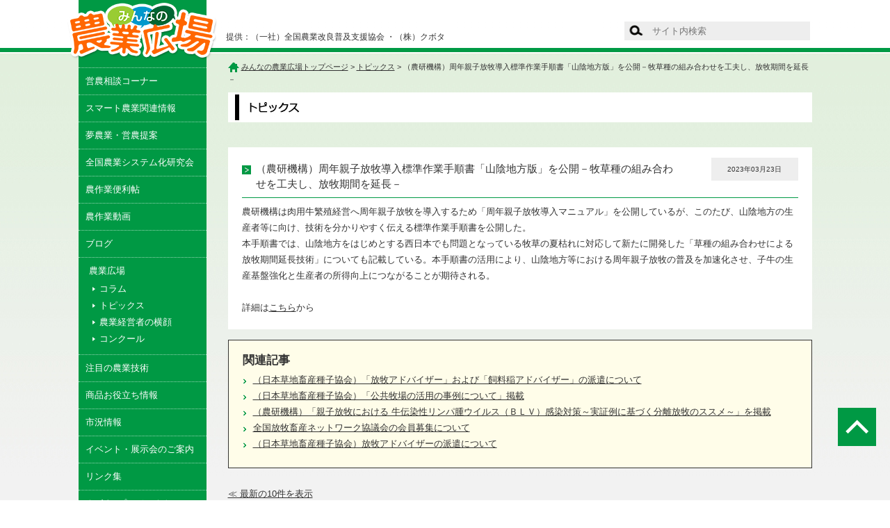

--- FILE ---
content_type: text/html; charset=UTF-8
request_url: https://www.jeinou.com/topics/2023/03/23/091200.html
body_size: 21257
content:
<!doctype html>
<html lang="ja">
<head>
<meta charset="UTF-8" />
<!--meta name="viewport" content="target-densitydpi=device-dpi, width=1100px, maximum-scale=1.0, user-scalable=yes"-->
<meta name="viewport" content="width=device-width, initial-scale=1.0">
<meta http-equiv="X-UA-Compatible" content="IE=edge">
<meta name="description" content="(一社)全国農業改良普及支援協会と（株）クボタで運営する「営農情報サイト」みんなの農業広場。農家はもとより、新規就農を目指す方々や家庭菜園の愛好家の方々、一般消費者までを対象とした農業のポータルサイト。営農相談コーナーを軸に農業に係わる様々な情報を提供します。" />
<meta name="keywords" content="農業,相談,営農,営農情報,農業経営,農業機械,質問,農家,みんなの農業広場" />
<meta name="google-site-verification" content="Gu0dlqXjUVkrKw5UJStUDsy-jlLsmlygQklVsQBr-vI" />
<!--　▼canonicalとalternateの設定　-->
<link rel="alternate" media="only screen and (max-width: 640px)" href="https://www.jeinou.com/mobile/topics/2023/03/23/091200.html">
<!--　▼favicon設定　-->
<meta name="msapplication-TileColor" content="#da532c">
<meta name="msapplication-TileImage" content="/favicons/mstile-144x144.png">
<meta name="theme-color" content="#ffffff">
<link rel="apple-touch-icon" sizes="57x57" href="/favicons/apple-touch-icon-57x57.png">
<link rel="apple-touch-icon" sizes="60x60" href="/favicons/apple-touch-icon-60x60.png">
<link rel="apple-touch-icon" sizes="72x72" href="/favicons/apple-touch-icon-72x72.png">
<link rel="apple-touch-icon" sizes="76x76" href="/favicons/apple-touch-icon-76x76.png">
<link rel="apple-touch-icon" sizes="114x114" href="/favicons/apple-touch-icon-114x114.png">
<link rel="apple-touch-icon" sizes="120x120" href="/favicons/apple-touch-icon-120x120.png">
<link rel="apple-touch-icon" sizes="144x144" href="/favicons/apple-touch-icon-144x144.png">
<link rel="apple-touch-icon" sizes="152x152" href="/favicons/apple-touch-icon-152x152.png">
<link rel="apple-touch-icon" sizes="180x180" href="/favicons/apple-touch-icon-180x180.png">
<link rel="icon" type="image/png" href="/favicons/favicon-32x32.png" sizes="32x32">
<link rel="icon" type="image/png" href="/favicons/favicon-194x194.png" sizes="194x194">
<link rel="icon" type="image/png" href="/favicons/favicon-96x96.png" sizes="96x96">
<link rel="icon" type="image/png" href="/favicons/android-chrome-192x192.png" sizes="192x192">
<link rel="icon" type="image/png" href="/favicons/favicon-16x16.png" sizes="16x16">
<link rel="manifest" href="/favicons/manifest.json">
<link rel="mask-icon" href="/favicons/safari-pinned-tab.svg" color="#777777">
<!--　▲favicon設定　-->
<!--[if lt IE 9]>
<script type="text/javascript" src="https://www.jeinou.com/shareds/js/html5shiv-printshiv.js"></script>
<script type="text/javascript" src="https://www.jeinou.com/shareds/js/css3-mediaqueries.js"></script>
<script type="text/javascript" src="https://www.jeinou.com/shareds/js/respond.js"></script>
<![endif]-->
<!--css3-mediaqueriesIE9に、respond.jsはIE8以下にcss3を利かす-->
<script src="//ajax.googleapis.com/ajax/libs/jquery/1.3.2/jquery.min.js" type="text/javascript"></script>
<script src="/shareds/js/yuga.js" type="text/javascript"></script>
<link rel="alternate" type="application/rss+xml" title="RSS" href="//www.jeinou.com/index.xml" />
<!--　▼▼▼レスポンシブ化　差し替え部分　-->
<!--レスポンシブ化-->
<!--PC-->
<link href="https://www.jeinou.com/shareds/css/reset.css" rel="stylesheet" type="text/css" media="print, screen and (min-width: 640px)">
<link href="https://www.jeinou.com/shareds/css/common.css" rel="stylesheet" type="text/css" media="print, screen and (min-width: 640px)">
<!--SMP-->
<link href="https://www.jeinou.com/shared_mobile/css/reset.css" rel="stylesheet" type="text/css" media="screen and (max-width: 639px)">
<link href="/shareds/css/common_responsive.css" rel="stylesheet" type="text/css" media="screen and (max-width: 639px)">
<script src="https://www.jeinou.com/shareds/js/common_responsive.js" type="text/javascript"></script>
<!--レスポンシブ化-->
<!--　▲▲▲レスポンシブ化　差し替え部分　-->
<link href="/shareds/css/entry.css" rel="stylesheet" type="text/css">
<title>（農研機構）周年親子放牧導入標準作業手順書「山陰地方版」を公開－牧草種の組み合わせを工夫し、放牧期間を延長－｜トピックス｜みんなの農業広場</title>
<!--$MTGetVar name="page_ttl"$　使用-->
<!--/TOPだけに使用 [カラム揃え] column_js=on -->
<!-- ▼▼クッキー▼▼ -->
<!-- ▲▲クッキー -->
<!-- ▼google-analytics-->
<!-- Google tag (gtag.js) -->
<script async src="https://www.googletagmanager.com/gtag/js?id=G-11H17MGX2X"></script>
<script>
window.dataLayer = window.dataLayer || [];
function gtag(){dataLayer.push(arguments);}
gtag('js', new Date());
gtag('config', 'G-11H17MGX2X');
</script>
<!-- ▲google-analytics-->
</head>
<body>
<a id="pagetotop" name="pagetotop"></a>
<header>
<p id="offer">提供：（一社）全国農業改良普及支援協会 ・（株）クボタ</p>
<div id="sach_area"><!-- SiteSearch Google -->
<form name="ansformPC" method="get" action="//www.jeinou.com/result.html">
<div class="sach_select">
<input type="hidden" name="domains" value="https://www.jeinou.com">
<br>
</div>
<input type="hidden" name="ie" value="UTF-8" class="dispnone">
<input type="hidden" name="oe" value="UTF-8" class="dispnone">
<input type="hidden" name="hl" value="ja" class="dispnone">
<input type="hidden" name="cof" value="AWFID:FSjabd7512c3085fce10;S:https://www.jeinou.com;GL:0;AH:center;BGC:#fff;L:shareds/imgs/google_result.gif;">
<input type="hidden" name="submit" value="Google検索">
<!-- ▼切り替え　サイト外検索 -->
<div class="sach_google" id="firstBox">
<input type="submit" name="btnG" value="" class="sach_btn">
<input type="text" name="q" value="" class="txt" placeholder="サイト内検索" style="background:none;">
<!-- / .sach_google --></div>
</form>
<!-- / #google_search --></div>
</header>
<!-- ▼レスポンシブ用-->
<header class="clearfix header">
<h1><a href="https://www.jeinou.com/index.html"><img src="https://www.jeinou.com/shared_mobile/imgs/logo.jpg" alt="農業のポータルサイト みんなの農業広場"></a></h1>
<div class="hamburger" id="js-hamburger">
<span class="hamburger_border hamburger_border_top"></span>
<span class="hamburger_border hamburger_border_center"></span>
<span class="hamburger_border hamburger_border_bottom"></span>
<p>MENU</p>
</div>
<div class="black_bg" id="js-black-bg"></div>
</header>
<script type="text/javascript">
/*　モバイル開閉　*/
function toggleNav() {
var body = document.body;
var hamburger = document.getElementById('js-hamburger');
var blackBg = document.getElementById('js-black-bg');
hamburger.addEventListener('click', function() {
body.classList.toggle('nav-open');
});
blackBg.addEventListener('click', function() {
body.classList.remove('nav-open');
});
}
toggleNav();
</script>
<div id="wrap">
<nav id="gm" class="nav tgl_boxmenu">
<h1><a href="/index.html"><img src="/shareds/imgs/logo.png" width="215" height="82" alt="農業のポータルサイト　みんなの農業広場"/></a></h1>
<ul>
<li><a href="/consultation/index.html">営農相談コーナー</a></li>
<li><a href="/benri/machine/2019/06/061300.html">スマート農業関連情報</a></li>
<li><a href="/solution/index.html">夢農業・営農提案</a></li>
<li><a href="/kaiteki/index.html">全国農業システム化研究会</a></li>
<li><a href="/benri/index.html">農作業便利帖</a></li>
<li><a href="/benri/machine/2017/01/180940.html">農作業動画</a></li>
<li><a href="/blog/index.html">ブログ</a></li>
<li class="hiroba"><span>農業広場</span>
<ul>
<li><a href="/column/index.html">コラム</a></li>
<li><a href="/topics/index.html">トピックス</a></li>
<li><a href="/manager/index.html">農業経営者の横顔</a></li>
<li><a href="/contest/index.html">コンクール</a></li>
</ul>
</li><!-- /農業広場 -->
<li><a href="/technology/index.html">注目の農業技術</a></li>
<li><a href="/information/index.html">商品お役立ち情報</a></li>
<li><a href="/market/index.html">市況情報</a></li>
<li><a href="/event/2025/06/index.html">イベント・展示会のご案内</a></li>
<li><a href="/link/index.html">リンク集</a></li>
<li><a href="/e_project/">クボタeプロジェクト</a></li>
<li class="maffa pc"><a href="/maff_application/">MAFFアプリ情報</a></li>
<li class="maffa smp"><a href="/maff_application/mobiletop/">MAFFアプリ情報</a></li>
<li class="sach">
<div id="sach_area" class="tgl_boxsch sach_box">
<form name="ansformSMP" method="get" action="//www.jeinou.com/result.html">
<div class="sach_select">
<input type="hidden" name="domains" value="https://www.jeinou.com">
<!--label><input type="radio" name="sitesearchSMP" onClick="entryChangeSMP();" value="" checked><span class="check"></span>wwwを検索</label-->
</div>
<input type="hidden" name="ie" value="UTF-8" class="dispnone">
<input type="hidden" name="oe" value="UTF-8" class="dispnone">
<input type="hidden" name="hl" value="ja" class="dispnone">
<input type="hidden" name="cof" value="AWFID:FSjabd7512c3085fce10;S://www.jeinou.com;GL:0;AH:center;BGC:#fff;L://www.jeinou.comshareds/imgs/google_result.gif;">
<input type="hidden" name="submit" value="Google検索">
<!-- ▼切り替え　サイト外検索 -->
<div class="sach_google" id="firstBox">
<input type="submit" name="btnG" value=" 検索 " class="sach_btn">
<input type="text" name="q" value="" class="txt" placeholder="サイト内検索">
<!-- / .sach_google --></div>
</form>
<!-- / #sach_area .tgl_boxsch --></div>
</li>
</ul>
<!--バナー-->
<!--
<div class="gm_bnr"><a href="https://agriculture.kubota.co.jp/special/groundbreakers/" target="_blank"><img src="/ind_img/sbnr_gb.jpg" alt="GroundBreakers" class="alpha" style="border-radius: 0 0 5px 5px;" /></a></div>-->
<!--<div class="gm_bnr"><a href="https://agriculture.kubota.co.jp/virtual-exhibition-2022/" target="_blank"><img src="/ind_img/sbnr_nofes.jpg" alt="農フェス！" class="alpha" style="border-radius: 0 0 5px 5px;" /></a></div>-->
<!-- / --></nav>
<div id="container" class="topics">
<!--▲モジュール　PC版_001doc_header▲▲▲▲▲▲▲▲▲▲-->
<!--▼パンくずリスト-->
<div class="breadcrumb">
<p><img src="https://www.jeinou.com/shareds/imgs/icon_home.png" width="16" height="14" alt="" class="va_m"/> <a href="https://www.jeinou.com/index.html" title="みんなの農業広場">みんなの農業広場トップページ</a> &gt; 
<a href="https://www.jeinou.com/topics/">トピックス</a> &gt;
（農研機構）周年親子放牧導入標準作業手順書「山陰地方版」を公開－牧草種の組み合わせを工夫し、放牧期間を延長－</p>
<!-- / .breadcrumb --></div>
<!--▲パンくずリスト-->
<!--★条件　取り組みレポートの子カテは取り組みレポートのタイトル★-->
<h2 class="ttl-tl30t"><img src="https://www.jeinou.com/ind_img/ttl_topics.jpg" alt="" /><span>トピックス</span></h2>
<br>
<br class="pc">
<!--★取り組みレポート　取組みレポートだけ★-->
<!--/★取り組みレポート　取組みレポートだけ★-->
<div class="entry">
<div class="entry_head clearfix">
<h3>（農研機構）周年親子放牧導入標準作業手順書「山陰地方版」を公開－牧草種の組み合わせを工夫し、放牧期間を延長－</h3>
<p>2023年03月23日</p>
<!-- / .entry_head clearfix --></div>
<div class="clearfix">
<p>農研機構は肉用牛繁殖経営へ周年親子放牧を導入するため「周年親子放牧導入マニュアル」を公開しているが、このたび、山陰地方の生産者等に向け、技術を分かりやすく伝える標準作業手順書を公開した。<br />
本手順書では、山陰地方をはじめとする西日本でも問題となっている牧草の夏枯れに対応して新たに開発した「草種の組み合わせによる放牧期間延長技術」についても記載している。本手順書の活用により、山陰地方等における周年親子放牧の普及を加速化させ、子牛の生産基盤強化と生産者の所得向上につながることが期待される。</p>
<p><br />
詳細は<a href="https://www.naro.go.jp/publicity_report/press/laboratory/warc/157746.html" target="_blank">こちら</a>から</p>
<!-- / .clearfix --></div>
<!-- / .entry --></div>
<!-- ■■関連記事  -->
<!-- ■■関連記事  -->
<!-- 放牧 24451 -->
<!--←当該エントリーがマッチしたかどうか-->
<!--←5件でなく6件にしておく自分のタグを含む為 -->
<!--←何件マッチしたか-->
<!-- eid：27898 　何件マッチしたかentryCount：6   blog_id：1 -->
<!--↑1件以上マッチしたら出力 / 1件だったら当該エントリのみと判断できる　1より大きいときのみ表示-->
<div class="cl relation_box">
<h3>関連記事</h3>
<ul class="ul_relation">
<!--←ループの最後でなければ-->
<!-- 27898 6 -->
<!--←当該エントリー判別-->
<li><a href="https://www.jeinou.com/topics/2025/05/23/160000.html">（日本草地畜産種子協会）「放牧アドバイザー」および「飼料稲アドバイザー」の派遣について</a></li>
<!-- 0 -->
<!--←5件でなく6件にしておく自分のタグを含む為 -->
<!--←何件マッチしたか-->
<!-- eid：26071 　何件マッチしたかentryCount：6   blog_id：1 -->
<!--↑1件以上マッチしたら出力 / 1件だったら当該エントリのみと判断できる　1より大きいときのみ表示-->
<!--←ループの最後でなければ-->
<!-- 26071 6 -->
<!--←当該エントリー判別-->
<li><a href="https://www.jeinou.com/topics/2024/03/27/091100.html">（日本草地畜産種子協会）「公共牧場の活用の事例について」掲載</a></li>
<!-- 0 -->
<!--←5件でなく6件にしておく自分のタグを含む為 -->
<!--←何件マッチしたか-->
<!-- eid：25452 　何件マッチしたかentryCount：6   blog_id：1 -->
<!--↑1件以上マッチしたら出力 / 1件だったら当該エントリのみと判断できる　1より大きいときのみ表示-->
<!--←ループの最後でなければ-->
<!-- 25452 6 -->
<!--←当該エントリー判別-->
<li><a href="https://www.jeinou.com/topics/2023/11/06/091400.html">（農研機構）「親子放牧における 牛伝染性リンパ腫ウイルス（ＢＬＶ）感染対策～実証例に基づく分離放牧のススメ～」を掲載</a></li>
<!-- 0 -->
<!--←5件でなく6件にしておく自分のタグを含む為 -->
<!--←何件マッチしたか-->
<!-- eid：24451 　何件マッチしたかentryCount：6   blog_id：1 -->
<!--↑1件以上マッチしたら出力 / 1件だったら当該エントリのみと判断できる　1より大きいときのみ表示-->
<!--←ループの最後でなければ-->
<!-- 24451 6 -->
<!--←当該エントリーがマッチしたことを覚えておく!-->
<!-- 1 -->
<!--←5件でなく6件にしておく自分のタグを含む為 -->
<!--←何件マッチしたか-->
<!-- eid：23184 　何件マッチしたかentryCount：6   blog_id：1 -->
<!--↑1件以上マッチしたら出力 / 1件だったら当該エントリのみと判断できる　1より大きいときのみ表示-->
<!--←ループの最後でなければ-->
<!-- 23184 6 -->
<!--←当該エントリー判別-->
<li><a href="https://www.jeinou.com/topics/2022/06/15/104200.html">全国放牧畜産ネットワーク協議会の会員募集について</a></li>
<!-- 1 -->
<!--←5件でなく6件にしておく自分のタグを含む為 -->
<!--←何件マッチしたか-->
<!-- eid：23012 　何件マッチしたかentryCount：6   blog_id：1 -->
<!--↑1件以上マッチしたら出力 / 1件だったら当該エントリのみと判断できる　1より大きいときのみ表示-->
<!--←ループの最後ならば-->
<!--←当該エントリと既に一致して省かれていた場合は最後の1件を表示-->
<li><a href="https://www.jeinou.com/topics/2022/04/26/093000.html">（日本草地畜産種子協会）放牧アドバイザーの派遣について</a></li>
<!-- /リストの後に出力するHTML等 --></ul></div>
<!--/ ■■関連記事  -->
<!--/ ■■関連記事  -->
<br><div class="btn_asys fl"><p><a href="https://www.jeinou.com/topics/">&#8810; 最新の10件を表示</a></p></div>
</MTIfNotCategory>
<!--▼▼▼▼▼PC版_002footer_test▼▼▼▼-->
<!-- / #container --></div>
<!-- / .wrap --></div>
<div id="pagetotop" class="clearfix">
<!--　★★★★スマホナビ★★★★-->
<!--▼▼▼▼スマホ条件分岐-->
<!--　カスタムインデックステンプレート　-->
<!--
-->
<!--Blogid:1　-->
<!--/▲▲▲▲　-->
<p class="ptot"><a href="#pagetotop"><img src="https://www.jeinou.com/shareds/imgs/pageup.gif" width="55" height="55" alt=""/></a></p><!-- / #pagetotop .clearfix --></div>
<footer>
<!--ソーシャルメディア-->
<div class="social_media">
<p>ソーシャルメディア</p>
<ul class="snav">
<li class="youtube"><a href="https://www.youtube.com/channel/UCRvFouyW3-kC4gcHP6SKkWg/" target="_blank">YouTube<img src="/shareds/imgs/smlogo_youtube.svg"></a></li>
<li class="insta"><a href="https://www.instagram.com/minna_nougyouhiroba/?hl=ja" target="_blank">Instagram<img src="/shareds/imgs/smlogo_insta.png"></a></li>
</ul>
</div>
<!--/ソーシャルメディア-->
<nav>
<ul>
<li class="ttl_gr"><a href="/consultation/index.html">営農相談コーナー</a></li>
<li><a href="/benri/machine/2019/06/061300.html">スマート農業関連情報</a></li>
<li><a href="/solution/index.html">夢農業・営農提案</a></li>
<li><a href="/kaiteki/index.html">全国農業システム化研究会</a></li>
</ul>
<ul>
<li class="ttl_lb"><a href="/benri/index.html">農作業便利帖</a>
<ul>
<li><a href="/benri/machine/index.html">機械編</a></li>
<li><a href="/benri/rice/index.html">稲編</a></li>
<li><a href="/benri/wheat/index.html">麦・大豆編</a></li>
<li><a href="/benri/vegetable/index.html">野菜・果樹編</a></li>
<li><a href="/benri/garden/index.html">家庭菜園編</a></li>
<li><a href="/benri/stock_raising/index.html">飼料作・畜産編</a></li>
<li><a href="/benri/others/index.html">雑穀・山菜・その他編</a></li>
<li><a href="/benri/pest/index.html">病害虫編</a></li>
</ul>
</li>
</ul>
<ul class="l">
<li class="ttl_y"><a>ブログ</a>
<ul>
<li><a href="//www.jeinou.com/fukyu-shidoin/">こんにちは普及指導員です</a></li>
<li><a href="//www.jeinou.com/hanasaki_kozo/">花咲小僧の楽農主義 in AWAJI</a></li>
<li><a href="//www.jeinou.com/maeda/">今日も晴ればれ日記（前田牧場ブログ）</a></li>
<li><a href="//www.jeinou.com/kings_grape/">寝ても覚めても王さまのぶどう</a></li>
</ul>
</li><!-- /ブログ -->
<li class="ttl_or"><a>農業広場</a>
<ul>
<li><a href="/column/index.html">コラム</a></li>
<li><a href="/topics/index.html">トピックス</a></li>
<li><a href="/manager/index.html">農業経営者の横顔</a></li>
<li><a href="/contest/index.html">コンクール</a></li>
</ul>
</li><!-- /農業広場 -->
</ul>
<ul>
<li><a href="/technology/index.html">注目の農業技術</a></li>
<li><a href="/information/index.html">商品お役立ち情報</a></li>
<li><a href="/market/index.html">市況情報</a></li>
<li class="ttl_wr"><a href="/event/2025/06/index.html">イベント・展示会のご案内</a></li>
<li><a href="/link/index.html">リンク集</a></li>
<li><a href="/e_project/index.html">クボタeプロジェクト</a></li>
<li><a href="/staffblog/">スタッフブログ</a></li>
</ul>
<ul class="last">
<li><a href="/aboutus/index.html">当サイトについて</a></li>
<li><a href="/sitemap/index.html">サイトマップ</a></li>
<li><a href="/privacypolicy/index.html">プライバシーポリシー</a></li>
<li><a href="/terms/index.html">当サイトのご利用について</a></li>
</ul>
</nav>
</footer>
<div id="footer_outer">
<p class="txt">クボタは農業技術の開発・普及を支援し、普及事業のPR活動を応援していきます。</p>
<p class="cprt">Copyright &copy; みんなの農業広場 All Rights Reserved.</p>
</div>
</body>
</html>
<!--
Foldername:topics
page_pass:topics
Categoryname:トピックス
page_ttl:（農研機構）周年親子放牧導入標準作業手順書「山陰地方版」を公開－牧草種の組み合わせを工夫し、放牧期間を延長－｜トピックス
ParentCategoryname：
Blogid:1
-->
<!--
page_pass:topics
Foldername:topics
Categoryname:トピックス
page_ttl:（農研機構）周年親子放牧導入標準作業手順書「山陰地方版」を公開－牧草種の組み合わせを工夫し、放牧期間を延長－｜トピックス
▼いっぺんに
https://www.jeinou.com/topics/
/topics/
-->


--- FILE ---
content_type: text/css
request_url: https://www.jeinou.com/shareds/css/reset.css
body_size: 3465
content:
/*! sanitize.css v2.0.0 | CC0 1.0 Public Domain | github.com/jonathantneal/sanitize.css */
/*
 * Normalization
 */
:root {
  -ms-overflow-style: -ms-autohiding-scrollbar;
  overflow-y: scroll;
  -webkit-text-size-adjust: 100%;
}
body {
  -webkit-text-size-adjust: 100%;
}
audio:not([controls]) {
  display: none;
}

button {
  overflow: visible;
}

details {
  display: block;
}

input{ margin:0; padding:0;
}

input[type="number"] {
  width: auto;
}

input[type="search"] {
  -webkit-appearance: textfield;
}

input[type="search"]::-webkit-search-cancel-button,
input[type="search"]::-webkit-search-decoration {
  -webkit-appearance: none;
}

main {
  display: block;
}

summary {
  display: block;
}

pre {
  overflow: auto;
}

progress {
  display: inline-block;
}

small {
  font-size: 75%;
}

template {
  display: none;
}

textarea {
  overflow: auto;
}

[hidden] {
  display: none;
}

/*
 * Universal inheritance
 */
*,
::before,
::after {
  box-sizing: inherit;
}

* {
  font-size: inherit;
  /*line-height: inherit;*/
}

::before,
::after {
  text-decoration: inherit;
  vertical-align: inherit;
}

/*
 * Opinionated defaults
 */
*,
::before,
::after {
	/* [disabled]border-style: solid; */
	border-width: 0;
}

* {
  margin: 0;
  padding: 0;
}

:root {
  box-sizing: border-box;
  cursor: default;
  font: 100%/1.5 sans-serif;
  text-rendering: optimizeLegibility;
}

html {
  background-color: #FFFFFF;
  color: #000000;
}

a {
}
article, aside, details, figcaption, figure, footer, header, hgroup, menu, nav, section {
	display: block;
}
audio,
canvas,
iframe,
img,
svg,
video {
  vertical-align: middle;
}

button,
input,
select,
textarea {
  background-color: transparent;
}

button,
input,
select,
textarea {
  color: inherit;
  font-family: inherit;
  font-style: inherit;
  font-weight: inherit;
}

button,
[type="button"],
[type="date"],
[type="datetime"],
[type="datetime-local"],
[type="email"],
[type="month"],
[type="number"],
[type="password"],
[type="reset"],
[type="search"],
[type="submit"],
[type="tel"],
[type="text"],
[type="time"],
[type="url"],
[type="week"],
select,
textarea {
  min-height: 1.5em;
}

code,
kbd,
pre,
samp {
  font-family: monospace, monospace;
}

nav ol,
nav ul {
  list-style: none;
}

select {
  -moz-appearance: none;
  -webkit-appearance: none;
}

select::-ms-expand {
  display: none;
}

select::-ms-value {
  color: currentColor;
}

table {
  border-collapse: collapse;
  border-spacing: 0;
}

textarea {
  resize: vertical;
}

::-moz-selection {
  background-color: #B3D4FC;
  color: #4c2b03;
  text-shadow: none;
}

::selection {
  background-color: #B3D4FC;
  color: #4c2b03;
  text-shadow: none;
}

[aria-busy="true"] {
  cursor: progress;
}

[aria-controls] {
  cursor: pointer;
}

[aria-disabled] {
  cursor: default;
}

[hidden][aria-hidden="false"] {
  clip: rect(0 0 0 0);
  display: inherit;
  position: absolute;
}

[hidden][aria-hidden="false"]:focus {
  clip: auto;
}

/*# sourceMappingURL=sanitize.css.map */

img{ border:none;}

ul,ol{
	list-style: none;	
}

p{	color:#333;
  min-height: 1.6em;
}
a{	color:#333;}
a:hover{
	text-decoration: none;
	color: #AA2F00;
}
a.current{
	color: #AA2F00;
}

h1,h2,h3,h4,h5{ font-weight:normal;}
